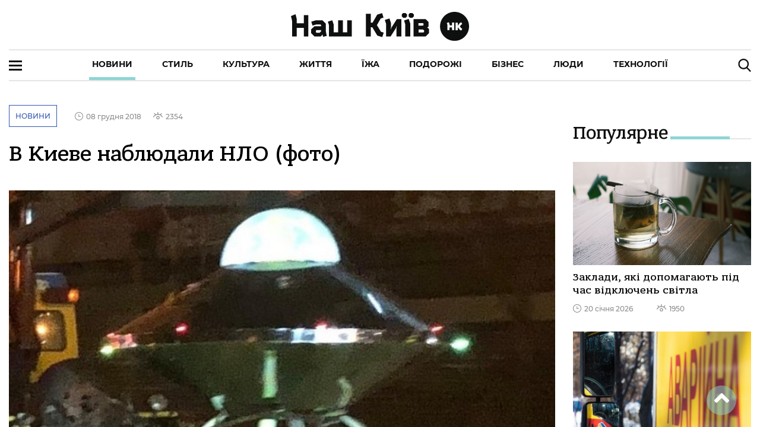

--- FILE ---
content_type: image/svg+xml
request_url: https://nashkiev.ua/assets/img/search.svg
body_size: 685
content:
<svg width="22" height="22" viewBox="0 0 22 22" fill="none" xmlns="http://www.w3.org/2000/svg">
<path d="M21.297 20.0385L16.061 14.5928C17.4072 12.9924 18.1449 10.9788 18.1449 8.88249C18.1449 3.98476 14.1601 0 9.26237 0C4.36465 0 0.379883 3.98476 0.379883 8.88249C0.379883 13.7802 4.36465 17.765 9.26237 17.765C11.101 17.765 12.8532 17.2104 14.3513 16.1576L19.6271 21.6447C19.8476 21.8737 20.1442 22 20.462 22C20.7629 22 21.0483 21.8853 21.2649 21.6768C21.7253 21.2338 21.74 20.4992 21.297 20.0385ZM9.26237 2.31717C12.8826 2.31717 15.8277 5.2623 15.8277 8.88249C15.8277 12.5027 12.8826 15.4478 9.26237 15.4478C5.64218 15.4478 2.69705 12.5027 2.69705 8.88249C2.69705 5.2623 5.64218 2.31717 9.26237 2.31717Z" fill="#0E0F0F"/>
</svg>
